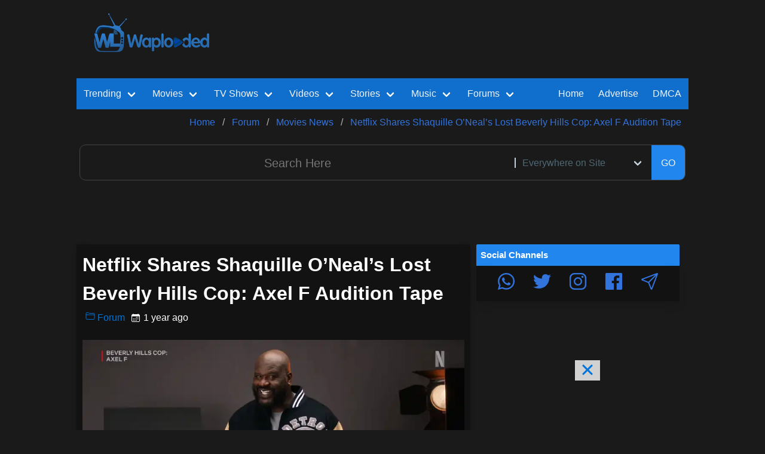

--- FILE ---
content_type: text/css
request_url: https://movienews.waploaded.com/assets/css/newsite.min.css
body_size: 7985
content:
@import "bulma/mynewbulma.min.css";
@import "flexboxgrid.min.css";
@font-face {
    font-family: 'Varela';
    font-style: normal;
    font-weight: 400;
    font-display: swap;
    src: url(https://fonts.gstatic.com/s/varela/v11/DPEtYwqExx0AWHXJBA.ttf) format('truetype');
}
*:focus,
select:focus {
    outline: none !important;
    box-shadow: none !important;
}
.fa {
    font-weight: 400 !important;
}
html,
body {
    width: 100%;
    height: 100%;
    background-color: #1A1A1A;
    color: #fff;
    margin: 0 auto;
}
.content_area {
    width: 80%;
    margin: 0 auto !important;
}
@media only screen and (max-width: 1200px) {
    .content_area {
        width: 85%;
        padding-left: 5px !important;
        padding-right: 5px !important;
    }
}
@media only screen and (max-width: 1100px) {
    .content_area {
        width: 90%;
        padding-left: 5px !important;
        padding-right: 5px !important;
    }
}
@media only screen and (max-width: 900px) {
    .content_area {
        width: 100%;
        padding-left: 10px !important;
        padding-right: 10px !important;
    }
}
.primary_dark_alpha_text {
    color: rgba(14, 97, 180, 0.7);
}
.bg_primary_color {
    background-color: #106ecc;
    color: #f2f5f7;
}
.bg_primary_color:hover {
    background-color: #2187ee;
    color: #f2f5f7;
}
/**
 site css
 */
#header {
    /** end trending tags **/
    /** end top nav **/
}
#header .trending_tags {
    width: 100%;
    background: #e2e9ed;
    font-size: 13px;
    white-space: nowrap;
    font-weight: bold;
    /** end content **/
}
@media only screen and (max-width: 600px) {
    #header .trending_tags {
        display: none;
    }
}
#header .trending_tags .content {
    height: 40px;
    display: flex;
    flex-direction: row;
    align-self: center;
    white-space: nowrap;
    overflow: hidden;
    justify-content: space-between;
    line-height: 20px;
    width: 80%;
    margin: 0 auto !important;
}
@media only screen and (max-width: 1200px) {
    #header .trending_tags .content {
        width: 85%;
        padding-left: 5px !important;
        padding-right: 5px !important;
    }
}
@media only screen and (max-width: 1100px) {
    #header .trending_tags .content {
        width: 90%;
        padding-left: 5px !important;
        padding-right: 5px !important;
    }
}
@media only screen and (max-width: 900px) {
    #header .trending_tags .content {
        width: 100%;
        padding-left: 10px !important;
        padding-right: 10px !important;
    }
}
#header .trending_tags .content .title_main {
    display: flex;
    flex-direction: row;
}
#header .trending_tags .content .title_main .title_text {
    background: #106ecc;
    color: #f2f5f7;
    display: inline-block;
    padding: 10px;
}
#header .trending_tags .content .title_main .arrow {
    display: inline-block !important;
    border-style: solid;
    border-width: 20px 0 22px 16px;
    border-color: transparent transparent transparent #106ecc;
    line-height: 0;
    _filter: progid:DXImageTransform.Microsoft.Chroma(color='#000000');
}
#header .trending_tags .content .tags {
    display: flex !important;
    flex-direction: row;
    white-space: nowrap !important;
}
#header .trending_tags .content .tags a {
    display: inline-block;
    padding: 10px;
    font-size: 13px;
    color: #3b4d56 !important;
    white-space: nowrap !important;
    overflow: hidden !important;
    text-transform: capitalize;
}
#header .trending_tags .content .tags a:hover {
    background: #d2dde4;
}
#header .trending_tags .content .date {
    background: #106ecc;
    padding: 10px;
    color: #f2f5f7;
}
#header #logo_n_topad_area {
    width: 80%;
    margin: 0 auto !important;
    padding: 20px 5px 4px;
}
@media only screen and (max-width: 1200px) {
    #header #logo_n_topad_area {
        width: 85%;
        padding-left: 5px !important;
        padding-right: 5px !important;
    }
}
@media only screen and (max-width: 1100px) {
    #header #logo_n_topad_area {
        width: 90%;
        padding-left: 5px !important;
        padding-right: 5px !important;
    }
}
@media only screen and (max-width: 900px) {
    #header #logo_n_topad_area {
        width: 100%;
        padding-left: 10px !important;
        padding-right: 10px !important;
    }
}
#header #logo_n_topad_area .brand_logo {
    width: 200px;
    max-width: 100%;
    display: inline-block;
    margin: 0 auto !important;
}
#header #search_area {
    width: 80%;
    margin: 0 auto !important;
}
@media only screen and (max-width: 1200px) {
    #header #search_area {
        width: 85%;
        padding-left: 5px !important;
        padding-right: 5px !important;
    }
}
@media only screen and (max-width: 1100px) {
    #header #search_area {
        width: 90%;
        padding-left: 5px !important;
        padding-right: 5px !important;
    }
}
@media only screen and (max-width: 900px) {
    #header #search_area {
        width: 100%;
        padding-left: 10px !important;
        padding-right: 10px !important;
    }
}
#header nav {
    border-radius: 5px;
}
#header #topnav {
    background: #106ecc;
    color: #f2f5f7;
    /** on mobile and small screens **/
    /** end on small screen and tablets **/
}
@media only screen and (max-width: 1023px) {
    #header #topnav .navbar-brand {
        display: flex;
        flex-direction: row;
        width: 100%;
        padding: 0px !important;
        height: 100px;
        overflow: hidden;
        border-radius: 5px;
    }
    #header #topnav .navbar-brand .navbar-burger,
    #header #topnav .navbar-brand .search_icon_btn {
        width: 60px !important;
        min-height: 100% !important;
        margin: 0px !important;
        padding: 10px;
        padding-left: 15px;
    }
    #header #topnav .navbar-brand .navbar-burger svg,
    #header #topnav .navbar-brand .search_icon_btn svg {
        margin-top: 25px;
    }
    #header #topnav .navbar-brand .navbar-burger:hover,
    #header #topnav .navbar-brand .search_icon_btn:hover {
        background: #0c549d;
    }
    #header #topnav .navbar-brand .search_icon_btn {
        border-top-right-radius: 5px;
        border-bottom-right-radius: 5px;
    }
    #header #topnav .navbar-brand .navbar-burger {
        border-top-left-radius: 5px;
        border-bottom-left-radius: 5px;
    }
    #header #topnav .navbar-brand .mobile_menu_wrapper {
        flex: 1;
        flex-wrap: nowrap;
        overflow-x: auto;
        min-width: 200px;
        overflow-y: hidden;
    }
    #header #topnav .navbar-brand .mobile_menu_wrapper .mobile_menu {
        display: flex;
        justify-content: space-evenly;
        width: 100%;
    }
    #header #topnav .navbar-brand .mobile_menu_wrapper .mobile_menu a {
        flex: 1;
        min-width: 60px;
        padding: 30px 10px 10px;
        display: block;
        text-align: center;
        color: rgba(242, 245, 247, 0.7);
        font-size: 14px;
        position: relative;
    }
    #header #topnav .navbar-brand .mobile_menu_wrapper .mobile_menu a ion-icon {
        font-size: 20px;
    }
    #header #topnav .navbar-brand .mobile_menu_wrapper .mobile_menu a:hover {
        background: #0c549d;
    }
    #header #topnav .item {
        background: #106ecc;
        position: relative;
        display: inline-block;
        overflow: hidden !important;
        padding: 0px 10px;
    }
    #header #topnav .item:hover {
        background: #0c549d;
    }
    #header #topnav .item ion-icon {
        position: relative;
        top: 35%;
    }
    #header #topnav .operaMobMenu {
        color: #f2f5f7;
        border: 1px solid #f2f5f7;
        padding: 5px;
        margin: 2px;
    }
}
@media only screen and (max-width: 1000px) {
    #header #topnav .mobile_menu {
        position: relative;
        left: 0px;
        right: 0px;
        margin-left: 60px;
        margin-right: 60px;
    }
}
#header #topnav .navbar-item.is-mega {
    position: static;
}
#header #topnav .navbar-item.is-mega .is-mega-menu-title {
    margin-bottom: 0;
    padding: .375rem 1rem;
}
#header #topnav .navbar-menu {
    background: #106ecc;
    color: #f2f5f7;
    /** end media **/
}
@media only screen and (max-width: 1023px) {
    #header #topnav .navbar-menu .navbar-item.has-dropdown .navbar-dropdown {
        display: none;
        transition: all 1s linear;
    }
    #header #topnav .navbar-menu .navbar-item.has-dropdown.expanded .navbar-dropdown {
        display: block;
    }
    #header #topnav .navbar-menu .navbar-item a.button.is-outlined {
        width: 80%;
        margin: 0 auto;
    }
}
#header #topnav .navbar-item {
    color: #f2f5f7;
}
#header #topnav .navbar-item ion-icon {
    position: relative;
    top: 5px;
}
#header #topnav .navbar-item:not(.has-dropdown):hover {
    background: #0c549d !important;
    color: #f2f5f7 !important;
}
#header #topnav .navbar-item.has-dropdown.expanded,
#header #topnav .navbar-item.has-dropdown:visited,
#header #topnav .navbar-item.has-dropdown:active,
#header #topnav .navbar-item.has-dropdown a:visited,
#header #topnav .navbar-item.has-dropdown a:active {
    background: #0c549d !important;
    color: #f2f5f7 !important;
}
#header #topnav .navbar-item.has-dropdown .navbar-link::after {
    border-color: #f2f5f7 !important;
}
#header #topnav .navbar-item.has-dropdown > .navbar-link {
    color: #f2f5f7 !important;
}
#header #topnav .navbar-item.has-dropdown > .navbar-link:hover {
    background: #0c549d !important;
}
#header #topnav .navbar-dropdown {
    background: #106ecc;
}
#header #topnav .navbar-dropdown a {
    padding-top: 15px;
    padding-bottom: 15px;
    color: #f2f5f7 !important;
}
#header #topnav .navbar-dropdown a:hover {
    background: #0e61b4;
}
/** end header **/
.clearfix {
    clear: both;
}
.visible {
    display: inline-block;
}
.block_content {
    display: block;
}
.center_block {
    margin: 0 auto !important;
}
.float_right {
    float: right;
}
.center_children {
    display: flex;
    flex-direction: row;
    justify-content: center;
}
.search_icon_btn {
    overflow: hidden;
}
.search_icon {
    font-size: 20px;
    color: #f2f5f7 !important;
    padding: 5px 10px;
}
#search_bar_main {
    width: 100%;
    margin-top: 20px;
    margin-bottom: 5px;
    display: flex;
    flex-direction: row;
    flex-grow: 1;
    padding: 5px;
    overflow-y: hidden;
    max-height: 65px;
    transition-property: all;
    transition-duration: .2s;
    transition-timing-function: cubic-bezier(0, 1, 0.5, 1);
}
#search_bar_main.hidden {
    max-height: 0px;
    margin-top: 0px;
    visibility: hidden;
}
#search_bar_main #close_search {
    padding: 0px 10px;
}
#search_bar_main #close_search ion-icon {
    font-size: 60px !important;
    color: #83a0b3;
    font-weight: bold;
}
#search_bar_main #close_search ion-icon:hover {
    color: #106ecc;
}
#search_bar_main #search_bar {
    margin: 0 auto;
    border-radius: 10px;
    border: 1px solid #444;
    height: 60px;
    overflow: hidden;
    padding: 0px;
    display: flex;
    flex-direction: row;
    width: 100% !important;
}
#search_bar_main #search_bar input {
    border: 0px !important;
    width: 100%;
    height: 60px;
    background: none;
    text-align: center;
    font-size: 20px;
    color: #4f6875;
}
#search_bar_main #search_bar input:focus {
    border: none;
}
#search_bar_main #search_bar .select,
#search_bar_main #search_bar select {
    border: none !important;
    height: 60px;
    line-height: 30px;
    background: none;
    color: #4f6875;
}
@media only screen and (max-width: 450px) {
    #search_bar_main #search_bar .select,
    #search_bar_main #search_bar select {
        width: 80px;
    }
}
#search_bar_main #search_bar .select:not(.is-multiple):not(.is-loading)::after {
    border-color: #c3d1da;
}
#search_bar_main #search_bar .control::before {
    content: '';
    border-left: 2px solid #c3d1da;
    position: relative;
    top: 18px;
}
#search_bar_main #search_bar ion-icon {
    font-size: 64px;
    margin: 15px;
    color: #c3d1da;
    font-weight: bold;
}
#search_bar_main #search_bar.focused {
    border-color: #3994ef;
}
#search_bar_main #search_bar.focused .control::before,
#search_bar_main #search_bar.focused .control .select:not(.is-multiple):not(.is-loading)::after {
    border-color: #3994ef;
}
#search_bar_main #search_bar .submit_btn {
    height: 60px;
    background: #2187ee;
    border: none;
    color: #f2f5f7;
    border-top-left-radius: 0;
    border-bottom-left-radius: 0;
}
#search_bar_main #search_bar .submit_btn:hover {
    background: #127be4;
}
/** End #search_main **/
.mobile_only {
    display: none;
}
.desktop_only {
    display: inline-block;
}
@media only screen and (max-width: 1023px) {
    .mobile_only {
        display: inline-block;
    }
    .desktop_only {
        display: none;
    }
}
.left {
    float: left !important;
}
.right {
    float: right !important;
}
.m20 {
    margin: 20px;
}
.title {
    color: #3b4d56;
}
.sub-title {
    color: #4f6875;
}
.full_width {
    width: 100% !important;
}
.block {
    display: block !important;
}
.p10 {
    padding: 10px;
}
/**
 Breadcrumb
 */
.breadcrumb ul {
    margin-top: 10px;
    margin-bottom: 3px;
    display: flex;
    flex-direction: row;
    justify-content: flex-end;
}
@media only screen and (max-width: 400px) {
    .breadcrumb ul {
        justify-content: center;
    }
}
/**
 * site_layout
 **/
#site_layout {
    display: flex;
    flex-direction: row;
    width: 80%;
    margin: 0 auto !important;
}
@media only screen and (max-width: 1200px) {
    #site_layout {
        width: 85%;
        padding-left: 5px !important;
        padding-right: 5px !important;
    }
}
@media only screen and (max-width: 1100px) {
    #site_layout {
        width: 90%;
        padding-left: 5px !important;
        padding-right: 5px !important;
    }
}
@media only screen and (max-width: 900px) {
    #site_layout {
        width: 100%;
        padding-left: 10px !important;
        padding-right: 10px !important;
    }
}
#site_layout .main_content {
    flex-grow: 1;
    flex-shrink: 1;
}
#site_layout .right_sidebar {
    flex-grow: 0;
    flex-shrink: 0;
    width: 360px;
    min-width: 360px;
    margin: 0px;
    margin-right: 5px;
    margin-top: -10px;
}
@media only screen and (max-width: 1000px) {
    #site_layout .right_sidebar {
        width: 330px !important;
        min-width: 330px !important;
    }
}
@media only screen and (max-width: 900px) {
    #site_layout .right_sidebar {
        width: 320px !important;
        min-width: 320px !important;
    }
}
@media only screen and (max-width: 800px) {
    #site_layout .right_sidebar {
        width: 300px !important;
        min-width: 300px !important;
    }
}
@media only screen and (max-width: 680px) {
    #site_layout {
        flex-direction: column;
    }
    #site_layout .right_sidebar {
        width: 100% !important;
        display: block;
        flex: 1;
    }
}
.title_strip {
    padding: 10px 5px 10px 20px;
    padding-left: 3px;
    color: #648393;
    display: inline-block;
    border-bottom-left-radius: 4px;
    border-top-left-radius: 4px;
    font-size: 18px;
    font-weight: bold;
    text-transform: capitalize;
    overflow: hidden;
    text-overflow: ellipsis;
    font-family: 'Varela', sans-serif;
}
.post_list_row_post_item_grid {
    flex-shrink: 0;
    flex-grow: 0;
    width: 100%;
    padding: 2px;
    height: 160px;
    margin-bottom: 180px;
}
@media only screen and (max-width: 380px) {
    .post_list_row_post_item_grid {
        width: 98%;
    }
}
@media only screen and (min-width: 380px) {
    .post_list_row_post_item_grid {
        width: calc(50%);
        width: 50%;
    }
}
@media only screen and (min-width: 580px) {
    .post_list_row_post_item_grid {
        width: calc(33.33333333%);
        width: 33.3333333333%;
    }
}
@media only screen and (min-width: 680px) {
    .post_list_row_post_item_grid {
        width: calc(50%);
        width: 50%;
    }
}
@media only screen and (min-width: 1000px) {
    .post_list_row_post_item_grid {
        width: calc(33.33333333%);
        width: 33.3333333333%;
    }
}
@media only screen and (min-width: 1200px) {
    .post_list_row_post_item_grid {
        width: calc(25%);
        width: 25%;
    }
}
@media only screen and (min-width: 1500px) {
    .post_list_row_post_item_grid {
        width: calc(20%);
        width: 20%;
    }
}
@media only screen and (min-width: 2000px) {
    .post_list_row_post_item_grid {
        width: calc(12.5%);
        width: 12.5%;
    }
}
@media only screen and (min-width: 2500px) {
    .post_list_row_post_item_grid {
        width: calc(10%);
        width: 10%;
    }
}
@media only screen and (min-width: 3000px) {
    .post_list_row_post_item_grid {
        width: calc(8.33333333%);
        width: 8.33333333333%;
    }
}
/**
 * column list layout
 *  ____
 *  ____
 *  ____
**/
.post_list_column_layout {
    flex-direction: column !important;
    width: 100% !important;
    justify-content: center;
    /** end .post_item **/
}
.post_list_column_layout .post_item {
    width: 101% !important;
    margin: 0px !important;
    padding: 0px !important;
    margin-bottom: 5px;
    /** end a **/
}
.post_list_column_layout .post_item > a {
    flex-direction: row;
    width: 100%;
    height: 150px;
    border: 1px solid #d2dde4;
    flex-grow: 1 !important;
}
.post_list_column_layout .post_item > a .card_item_content {
    overflow-y: hidden;
    height: 100%;
    align-self: stretch;
    flex-grow: 1;
    width: 100%;
}
@media only screen and (max-width: 400px) {
    .post_list_column_layout .post_item > a {
        height: 160px;
    }
    .post_list_column_layout .post_item > a .card_item_header {
        width: 120px;
        height: 160px;
    }
    .post_list_column_layout .post_item > a .card_item_header img {
        width: 100%;
        min-height: 100%;
        object-fit: cover;
    }
    .post_list_column_layout .post_item > a .card_item_content .title {
        font-size: 14px;
        font-weight: bold;
        height: 80px;
        line-height: 18px;
    }
}
@media only screen and (max-width: 500px) {
    .post_list_column_layout .post_item > a {
        height: 160px;
    }
    .post_list_column_layout .post_item > a .card_item_content .title {
        font-size: 14px;
        line-height: 18px;
    }
    .post_list_column_layout .post_item > a .card_item_header {
        width: 120px;
        height: 160px;
    }
}
@media only screen and (max-width: 1000px) {
    .post_list_column_layout .post_item > a .card_item_content .title {
        font-size: 14px;
        line-height: 20px;
    }
}
.post_list_column_layout .post_item > a .card_item_header {
    width: 160px;
    height: 150px;
    border-radius: 4px 0px 0px 4px;
    overflow-y: hidden;
    flex-shrink: 0;
    flex-grow: 0;
}
.post_list_column_layout .post_item > a .card_item_header img {
    width: 100%;
    height: 100%;
    border-radius: 4px 0px 0px 4px;
    object-fit: cover;
}
.post_list {
    display: flex;
    flex-direction: row;
    justify-content: flex-start;
    flex-wrap: wrap;
    width: 100%;
    /** end post_item **/
}
.post_list .post_item {
    flex-shrink: 0;
    flex-grow: 0;
    width: 100%;
    padding: 2px;
    height: 160px;
    margin-bottom: 180px;
    /** end a **/
}
@media only screen and (max-width: 380px) {
    .post_list .post_item {
        width: 98%;
    }
}
@media only screen and (min-width: 380px) {
    .post_list .post_item {
        width: calc(50%);
        width: 50%;
    }
}
@media only screen and (min-width: 580px) {
    .post_list .post_item {
        width: calc(33.33333333%);
        width: 33.3333333333%;
    }
}
@media only screen and (min-width: 680px) {
    .post_list .post_item {
        width: calc(50%);
        width: 50%;
    }
}
@media only screen and (min-width: 1000px) {
    .post_list .post_item {
        width: calc(33.33333333%);
        width: 33.3333333333%;
    }
}
@media only screen and (min-width: 1200px) {
    .post_list .post_item {
        width: calc(25%);
        width: 25%;
    }
}
@media only screen and (min-width: 1500px) {
    .post_list .post_item {
        width: calc(20%);
        width: 20%;
    }
}
@media only screen and (min-width: 2000px) {
    .post_list .post_item {
        width: calc(12.5%);
        width: 12.5%;
    }
}
@media only screen and (min-width: 2500px) {
    .post_list .post_item {
        width: calc(10%);
        width: 10%;
    }
}
@media only screen and (min-width: 3000px) {
    .post_list .post_item {
        width: calc(8.33333333%);
        width: 8.33333333333%;
    }
}
.post_list .post_item > a {
    display: flex;
    flex-direction: column;
    border-radius: 4px;
    background: #121212;
    -webkit-box-shadow: 0px 0px 15px -10px #51a1f1;
    -moz-box-shadow: 0px 0px 15px -10px #51a1f1;
    box-shadow: 0px 0px 15px -10px #51a1f1;
    border: 0.5px solid #d2dde4;
    max-width: 98%;
}
.post_list .post_item > a:hover {
    -webkit-box-shadow: 0px 0px 15px -10px #51a1f1;
    -moz-box-shadow: 0px 0px 15px -10px #51a1f1;
    box-shadow: 0px 0px 15px -10px #51a1f1;
}
.post_list .post_item > a .card_item_header {
    width: 100%;
    height: 160px;
    border-top-left-radius: 4px;
    border-top-right-radius: 4px;
}
.post_list .post_item > a .card_item_header img {
    min-width: 100%;
    height: 100%;
    border-top-left-radius: 4px;
    border-top-right-radius: 4px;
    object-fit: cover;
}
.post_list .post_item > a .card_item_content {
    padding: 15px;
    overflow-y: hidden;
    display: flex;
    flex-direction: column;
}
.post_list .post_item > a .card_item_meta {
    font-size: 11px;
    text-transform: uppercase;
    font-weight: bold;
    color: rgba(14, 97, 180, 0.7);
}
.post_list .post_item > a:hover {
    -webkit-box-shadow: 0px 0px 30px -15px #2187ee;
    -moz-box-shadow: 0px 0px 30px -15px #2187ee;
    box-shadow: 0px 0px 30px -15px #2187ee;
}
.post_list .post_item > a .cat_strip {
    color: rgba(12, 84, 157, 0.6);
    font-size: 12px;
    text-transform: uppercase;
    letter-spacing: 3px;
    font-weight: bold;
    overflow: hidden;
    white-space: nowrap;
    text-overflow: ellipsis;
    width: 100% !important;
}
.post_list .post_item > a .title {
    font-size: 17px;
    font-weight: bold;
    height: 65px;
    margin-top: 6px;
    color: rgba(16, 110, 204, 0.98);
    line-height: 23px;
    overflow: hidden;
}
.post_list.is_grid_layout {
    flex-direction: column !important;
    width: 100% !important;
    justify-content: center;
    /** end .post_item **/
}
.post_list.is_grid_layout .post_item {
    width: 101% !important;
    margin: 0px !important;
    padding: 0px !important;
    margin-bottom: 5px;
    /** end a **/
}
.post_list.is_grid_layout .post_item > a {
    flex-direction: row;
    width: 100%;
    height: 150px;
    border: 1px solid #444;
    flex-grow: 1 !important;
}
.post_list.is_grid_layout .post_item > a .card_item_content {
    overflow-y: hidden;
    height: 100%;
    align-self: stretch;
    flex-grow: 1;
    width: 100%;
}
@media only screen and (max-width: 400px) {
    .post_list.is_grid_layout .post_item > a {
        height: 160px;
    }
    .post_list.is_grid_layout .post_item > a .card_item_header {
        width: 120px;
        height: 160px;
    }
    .post_list.is_grid_layout .post_item > a .card_item_header img {
        width: 100%;
        min-height: 100%;
        object-fit: cover;
    }
    .post_list.is_grid_layout .post_item > a .card_item_content .title {
        font-size: 14px;
        font-weight: bold;
        height: 80px;
        line-height: 18px;
    }
}
@media only screen and (max-width: 500px) {
    .post_list.is_grid_layout .post_item > a {
        height: 160px;
    }
    .post_list.is_grid_layout .post_item > a .card_item_content .title {
        font-size: 14px;
        line-height: 18px;
    }
    .post_list.is_grid_layout .post_item > a .card_item_header {
        width: 120px;
        height: 160px;
    }
}
@media only screen and (max-width: 1000px) {
    .post_list.is_grid_layout .post_item > a .card_item_content .title {
        font-size: 14px;
        line-height: 20px;
    }
}
.post_list.is_grid_layout .post_item > a .card_item_header {
    width: 160px;
    height: 150px;
    border-radius: 4px 0px 0px 4px;
    overflow-y: hidden;
    flex-shrink: 0;
    flex-grow: 0;
}
.post_list.is_grid_layout .post_item > a .card_item_header img {
    width: 100%;
    height: 100%;
    border-radius: 4px 0px 0px 4px;
    object-fit: cover;
}
.right {
    float: right;
}
.text_right {
    text-align: right;
}
.text_center {
    text-align: center;
}
.flex {
    display: flex;
    flex-direction: column;
}
.flex img {
    max-width: 100%;
    max-height: 100%;
    display: block;
    /* remove extra space below image */
}
.flex.flex_row {
    flex-direction: row;
}
.flex.flex_justify_space_between {
    justify-content: space-between;
}
.flex.flex_justify_center {
    justify-content: center;
}
.flex.flex_align_items_center {
    align-items: center;
}
.flex.flex_col {
    flex-direction: column;
}
.buttons .button {
    color: #106ecc;
}
.buttons .button.is-selected {
    background: #106ecc;
    color: #f2f5f7;
}
#posts_layout_selector {
    display: flex;
    flex-direction: row;
}
@media only screen and (max-width: 365px) {
    #posts_layout_selector {
        flex-direction: column;
    }
}
#posts_layout_selector button {
    flex-shrink: 0;
    flex-grow: 0;
    width: 64px;
    margin: 2px;
    color: #106ecc;
}
#posts_layout_selector button.is-selected {
    background: #106ecc;
    color: #f2f5f7;
}
.mt20 {
    margin-top: 20px;
}
.mt40 {
    margin-top: 40px;
}
.mb20 {
    margin-bottom: 20px !important;
}
.mb40 {
    margin-bottom: 40px !important;
}
.m10 {
    margin: 10px;
}
.mt60 {
    margin-top: 60px;
}
.pl4 {
    padding-left: 40px;
}
.pt20 {
    padding-top: 20px;
}
.pb80 {
    padding-bottom: 80px;
}
.pl2 {
    padding-left: 2px;
}
.pagination_parent {
    margin-top: 40px;
    margin-bottom: 40px;
    display: block;
    width: 100%;
}
.pagination_parent .pagination .pagination-link {
    background: #ffffff;
    color: #106ecc;
}
.pagination_parent .pagination .pagination-link.is-current {
    background: #106ecc !important;
    color: #f2f5f7;
}
.pagination_parent .pagination .pagination-previous,
.pagination_parent .pagination .pagination-next {
    background: #106ecc !important;
    color: #f2f5f7;
}
/**
 * view_post
 */
#view_post .post_header {
    width: 100%;
    min-height: 280px;
    background-size: cover !important;
    background-repeat: no-repeat !important;
    background-blend-mode: overlay !important;
    border-top-left-radius: 4px;
    border-top-right-radius: 4px;
    -webkit-box-shadow: 0px 2px 10px -4px rgba(0, 0, 0, 0.45);
    -moz-box-shadow: 0px 2px 10px -4px rgba(0, 0, 0, 0.45);
    box-shadow: 0px 2px 10px -4px rgba(0, 0, 0, 0.45);
}
#view_post .post_header .overlay {
    border-top-left-radius: 4px;
    border-top-right-radius: 4px;
    padding: 40px;
    height: 100%;
    min-height: 280px;
    color: #fff;
    color: rgba(255, 255, 255, 0.96);
}
#view_post .post_header .date {
    font-size: 14px;
}
#view_post .post_header .sharer_btns {
    margin-top: 26px;
    position: sticky;
    top: 40px;
    justify-content: space-evenly;
    width: 100%;
}
#view_post .post_header .sharer_btns img {
    width: 48px;
    height: 48px;
}
#view_post .post_header .sharer_btns a {
    margin: 10px;
}
#view_post .post_content {
    background: #121212;
    color: #fff;
    padding: 10px;
    border-bottom-left-radius: 4px;
    border-bottom-right-radius: 4px;
    -webkit-box-shadow: 0px 2px 10px -4px rgba(0, 0, 0, 0.45);
    -moz-box-shadow: 0px 2px 10px -4px rgba(0, 0, 0, 0.45);
    box-shadow: 0px 2px 10px -4px rgba(0, 0, 0, 0.45);
    flex-direction: column;
    overflow-wrap: break-word;
    word-wrap: break-word;
    -ms-word-break: break-all;
    word-break: break-all;
    word-break: break-word;
    -ms-hyphens: auto;
    -moz-hyphens: auto;
    -webkit-hyphens: auto;
    hyphens: auto;
}
#view_post .post_content span {
    color: #ffffff !important; /* Force text color to white */
}

#view_post .post_content a {
    color: #0074D9 !important; /* Force text color to white */
}

#view_post .post_content strong {
    color: #fff; /* Apply the color to <strong> elements */
    font-weight: bold; /* Optional: Enhance the boldness of <strong> */
}

#view_post .post_content strong a {
    color: #0074D9; /* Link color for <strong> elements with links */
}

#view_post .post_content p {
    display: block !important;
    width: 100% !important;
    margin-bottom: 10px !important;
    line-height: 1.8;
    font-family: 'Montserrat', sans-serif !important;
}
#view_post .post_content h1 {
    font-size: 2em;
}
#view_post .post_content h2 {
    font-size: 1.73333333em;
}
#view_post .post_content h3 {
    font-size: 1.46666667em;
}
#view_post .post_content h4 {
    font-size: 1.33333333em;
}
#view_post .post_content ul {
    list-style-type: disc;
    margin-left: 30px;
    margin-bottom: 24px;
}
#view_post .post_content ul li {
    margin-top: 4px;
}
#view_post .post_content ul ul {
    list-style-type: square;
    margin-bottom: 0;
}
#view_post .post_content ul ul ul {
    list-style-type: circle;
}
#view_post .post_content ol {
    list-style-type: decimal;
    margin-left: 30px;
    margin-bottom: 24px;
}
#view_post .post_content ol ol {
    list-style: upper-alpha;
    margin-bottom: 0;
}
#view_post .post_content ol ol ol {
    list-style: lower-roman;
}
#view_post .post_content ol ol ol ol {
    list-style: lower-alpha;
}
#view_post .post_content hr {
    border: none;
    border-top: #EEE 1px solid;
}
#view_post .post_content iframe,
#view_post .post_content object {
    width: 100%;
    max-width: 100%;
}
#view_post .post_content img {
    width: 100% !important;
    margin: 0 auto !important;
}
#view_post .related_posts {
    margin-top: 20px;
}
.post_title {
    font-size: 30px;
    font-weight: bold;
}
.overlay {
    background: rgba(0, 0, 0, 0.8);
    width: 100%;
    height: 100%;
}
.cat_list {
    border-radius: 5px;
    background: #121212;
    margin-top: 20px;
    -webkit-box-shadow: 0px 0px 15px -10px #51a1f1;
    -moz-box-shadow: 0px 0px 15px -10px #51a1f1;
    box-shadow: 0px 0px 15px -10px #51a1f1;
}
.cat_list:hover {
    -webkit-box-shadow: 0px 0px 15px -10px #51a1f1;
    -moz-box-shadow: 0px 0px 15px -10px #51a1f1;
    box-shadow: 0px 0px 15px -10px #51a1f1;
}
.cat_list a {
    padding: 15px;
    display: flex;
    flex-direction: row;
    justify-content: space-between;
    align-items: center;
    width: 100%;
    color: #106ecc;
    border-bottom: 0.2px solid #333;
    font-weight: 460;
    font-size: 18px;
}
.cat_list a:hover {
    background: #106ecc;
    color: #f2f5f7;
}
.cat_list a .cat_name {
    display: inline-block;
}
.cat_list a .arrow {
    width: 40px;
    height: 40px;
}
#alpha_list {
    display: flex;
    flex-direction: row;
    overflow-x: auto;
    margin: 5px;
}
#alpha_list a {
    margin: 0px 10px 10px;
    padding: 20px;
    background: #ffffff;
    color: #106ecc;
    font-weight: bold;
    font-size: 16px;
    border-radius: 2px;
    -webkit-box-shadow: 0px 0px 15px -10px #51a1f1;
    -moz-box-shadow: 0px 0px 15px -10px #51a1f1;
    box-shadow: 0px 0px 15px -10px #51a1f1;
}
#alpha_list a:hover {
    -webkit-box-shadow: 0px 0px 15px -10px #51a1f1;
    -moz-box-shadow: 0px 0px 15px -10px #51a1f1;
    box-shadow: 0px 0px 15px -10px #51a1f1;
}
#alpha_list a.is_current {
    background: #106ecc;
    color: #f2f5f7;
}
.custom_scrollbar::-webkit-scrollbar-track {
    -webkit-box-shadow: inset 0 0 6px rgba(0, 0, 0, 0.3);
    background-color: #F5F5F5;
}
.custom_scrollbar::-webkit-scrollbar {
    width: 10px;
    background-color: #F5F5F5;
}
.custom_scrollbar::-webkit-scrollbar-thumb {
    background-color: #0ae;
    background-image: -webkit-gradient(linear, 0 0, 0 100%, color-stop(0.5, rgba(255, 255, 255, 0.2)), color-stop(0.5, transparent), to(transparent));
}
.post_tags {
    margin-top: 20px;
    margin-bottom: 20px;
}
.post_tags a {
    margin: 5px;
    padding: 10px;
    border: 1px solid rgba(16, 110, 204, 0.6);
    border-radius: 8px;
    text-transform: capitalize;
    display: inline-block;
}
.post_tags a:hover {
    background: #106ecc;
    color: #f2f5f7;
}
.rounded {
    border-radius: 5px;
}
.rounded_tl {
    border-top-left-radius: 5px;
}
.rounded_tr {
    border-top-right-radius: 5px;
}
.right_sidebar {
    padding: 10px;
    margin-top: 15px;
}
@media only screen and (max-width: 600px) {
    .right_sidebar {
        width: 100%;
    }
}
.right_sidebar .top_searches {
    padding: 10px 15px;
}
.right_sidebar .top_searches a {
    margin: 5px;
    padding: 10px;
    border: 1px solid rgba(16, 110, 204, 0.6);
    border-radius: 8px;
    text-transform: capitalize;
    display: inline-block;
}
.right_sidebar .top_searches a:hover {
    background: #106ecc;
    color: #f2f5f7;
}
.right_sidebar input[type=text] {
    width: 95%;
    height: 40px;
    border: 1px solid #2187ee;
    border-radius: 4px;
    margin: 5px;
    text-align: center;
}
.right_sidebar input[type=submit] {
    border: 1px solid #2187ee;
    background: #106ecc;
    color: #f2f5f7;
    text-align: center;
    border-radius: 4px;
    height: 40px;
    display: block;
    width: 96%;
    margin-left: 5px;
}
.right_sidebar .card {
    background: #121212 !important;
    color: #fff;
    padding: 6px !important;
    margin-bottom: 10px !important;
    position: static;
}
.right_sidebar .card-header-title {
    padding: 2px;
    margin: 0px 0px 15px -20px;
}
.right_sidebar .card-header-title::before {
    content: '';
    height: 2px;
    background: #106ecc;
    width: 20px;
    position: relative;
    top: 14px;
    left: 20px;
}
.social_icons {
    padding: 2px;
    display: flex;
    flex-direction: row;
    justify-content: space-evenly;
}
.social_icons a {
    padding: 2px;
}
.social_icons img {
    width: 32px;
}
.tabs_wrapper .tabs:not(:last-child) {
    margin-bottom: 0;
}
.tabs_wrapper .tab-content {
    padding: 1rem;
    display: none;
}
.tabs_wrapper .tab-content.is-active {
    display: block;
}
.small {
    font-size: 12px;
}
.uppercase {
    text-transform: uppercase;
}
.bold {
    font-weight: bold !important;
}
.narrow_post_list a {
    color: #0074D9;
    padding: 5px;
    width: 100%;
}
.narrow_post_list a:hover {
    background: #121212;
    color: #0074D9;
    border-bottom-right-radius: 5px;
    border-top-right-radius: 5px;
}
.narrow_post_list a .text_context {
    max-height: 64px;
    padding: 0px 4px 4px;
    width: 100%;
    display: block;
}
.narrow_post_list a .text_context .title {
    font-size: 13.5px;
    height: 38px !important;
    overflow-y: hidden;
    text-overflow: ellipsis;
    display: inline-block !important;
    color: #0074D9;
    line-height: 1.35;
    width: 100%;
    display: block;
}
.narrow_post_list a .text_context .details {
    height: 16px;
    color: #ffffff;
    position: relative;
    top: -30px;
    font-weight: bold;
    display: block;
    width: 100%;
}
.narrow_post_list a img {
    width: 64px !important;
    height: 44px !important;
    border-radius: 4px;
    background: transparent;
    overflow: hidden;
    border: 1px solid #e2e9ed;
}
.transparent {
    background: none;
}
.mt10 {
    margin-top: 10px;
}
.post_info {
    position: relative;
    z-index: 0;
    background-color: #121212;
    padding: 10px;
    margin-top: -90px;
}
.post_info .post_date {
    color: #106ecc;
    font-size: 14px;
    font-weight: 500;
}
.post_info .post_title {
    color: #fff;
    font-weight: 500;
    font-size: 16px;
    overflow: hidden;
    text-overflow: ellipsis;
    padding-bottom: 20px;
}
.sidebar_full_post {
    width: 100%;
    height: 280px;
    border: 0.5px solid #333;
    margin-top: 20px;
    margin-bottom: 10px;
}
.sidebar_full_post img {
    width: 100%;
    height: 280px;
}
.blue_indigo_text {
    color: #3d5afe;
}
.flex_grow {
    flex-grow: 1;
}
.flex_fluid {
    flex: 1;
}
.home_content {
    display: flex;
    flex-direction: row;
    margin-top: 0px;
    width: 100%;
}
@media only screen and (max-width: 600px) {
    .home_content {
        flex-direction: column;
    }
}
.home_content .card {
    background: #121212;
    padding: 5px;
    padding-top: 10px;
    border-radius: 5px;
}
.home_content .post_list {
    width: 100%;
    justify-content: center;
}
@media screen and (max-width: 400px) {
    .home_content .post_list .post_item {
        width: 98%;
        max-width: 98%;
    }
}
.home_content .narrow_post_list img {
    width: 52px !important;
    height: 48px !important;
    object-fit: cover;
    object-position: center;
}
.home_content .right_sidebar {
    flex-grow: 0;
    flex-shrink: 0;
    width: 30%;
    padding: 10px;
    padding-top: 0px !important;
    padding-right: 0px;
    margin-top: 1px;
}
@media only screen and (max-width: 900px) {
    .home_content .right_sidebar {
        width: 35%;
    }
}
@media only screen and (max-width: 600px) {
    .home_content .right_sidebar {
        width: 100%;
    }
}
.home_content .right_sidebar .social_icons_main {
    margin-bottom: 20px;
    background: none;
    border: none;
    box-shadow: none;
}
.home_content .home_first_column_layout {
    width: 70%;
    flex-grow: 0;
    flex-shrink: 0;
}
@media only screen and (max-width: 900px) {
    .home_content .home_first_column_layout {
        width: 60%;
    }
}
@media only screen and (max-width: 600px) {
    .home_content .home_first_column_layout {
        width: 100%;
    }
}
.home_content .home_first_column_layout .left_side_bar_and_center_view {
    width: 100%;
    display: flex;
    flex-direction: row;
}
@media only screen and (max-width: 900px) {
    .home_content .home_first_column_layout .left_side_bar_and_center_view {
        flex-direction: column-reverse;
    }
    .home_content .home_first_column_layout .left_side_bar_and_center_view .left_sidebar,
    .home_content .home_first_column_layout .left_side_bar_and_center_view .center_content {
        width: 100% !important;
    }
}
.home_content .home_first_column_layout .left_side_bar_and_center_view .left_sidebar {
    width: 40%;
    padding-right: 5px;
}
.home_content .home_first_column_layout .left_side_bar_and_center_view .center_content {
    width: 60%;
}
.home_content .home_first_column_layout .left_side_bar_and_center_view .center_content .post_list {
    width: 100%;
}
.home_content .home_first_column_layout .left_side_bar_and_center_view .center_content .post_list .post_item {
    width: 50%;
}
.home_content .home_first_column_layout .left_side_bar_and_center_view .center_content .glide {
    border: 1px solid #e2e9ed;
    border-radius: 10px;
}
.home_content .home_first_column_layout .left_side_bar_and_center_view .center_content .glide__slide {
    -webkit-box-shadow: 0px 0px 2px 0px rgba(16, 110, 204, 0.8);
    -moz-box-shadow: 0px 0px 2px 0px rgba(16, 110, 204, 0.8);
    box-shadow: 0px 0px 2px 0px rgba(16, 110, 204, 0.8);
    border-radius: 4px;
}
.home_content .home_first_column_layout .left_side_bar_and_center_view .center_content .glide__slide img {
    width: 100%;
    height: 320px;
    border-radius: 4px;
}
.home_content .home_first_column_layout .left_side_bar_and_center_view .center_content .glide__slide .post_info {
    position: relative;
    z-index: 0;
    background-color: rgba(255, 255, 255, 0.86);
    margin-top: -65px;
    height: 80px;
    padding: 10px;
}
.home_content .home_first_column_layout .left_side_bar_and_center_view .center_content .glide__slide .post_info .post_title {
    font-size: 15px;
}
.file_attachment_wrapper {
    background: #222; /* Dark mode background */
    padding: 10px;
    margin-top: 10px;
    border-radius: 5px;
}

.file_attachment_wrapper .attachment_info {
    background: #444; /* Dark mode background for attachment info */
    padding: 10px;
    color: rgba(255, 255, 255, 0.9); /* Light text color for dark mode */
    border-radius: 5px;
}

.file_attachment_wrapper .attachment_info a,
.file_attachment_wrapper .attachment_info a:hover,
.file_attachment_wrapper .attachment_info a:visited,
.file_attachment_wrapper .attachment_info a:focus {
    color: #dfeefc; /* Light link color for dark mode */
}

.capitalize {
    text-transform: capitalize !important;
}
.title_with_strip {
    text-transform: capitalize;
    color: #263238;
    font-size: 24px;
    font-weight: 480;
    padding: 0px;
    margin: 0px;
    display: inline-block;
    margin: 0px 0px 15px -40px;
    position: relative;
    left: 10px;
    margin-top: 20px !important;
}
.title_with_strip::before {
    content: '' !important;
    height: 2.5px !important;
    background: #106ecc !important;
    width: 30px !important;
    display: inline-block !important;
    position: relative;
    left: 38px;
    top: 12px;
    border-radius: 8px;
}
.no_shadow {
    box-shadow: none !important;
}
.no_padding {
    padding: 0px  !important;
    padding: none !important;
}
.glide__arrows button {
    border-radius: 20px;
    width: 40px !important;
    height: 40px !important;
    border-color: rgba(255, 255, 255, 0.4);
    -webkit-box-shadow: 0px 0px 10px 0px rgba(0, 0, 0, 0.25);
    -moz-box-shadow: 0px 0px 10px 0px rgba(0, 0, 0, 0.25);
    box-shadow: 0px 0px 10px 0px rgba(0, 0, 0, 0.25);
    background: rgba(0, 0, 0, 0.15) !important;
}
.glide__arrows button ion-icon {
    font-size: 24px !important;
    position: relative;
    left: -4px;
    top: -3px;
    color: rgba(255, 255, 255, 0.6);
}
.glide__arrows button button:first-child ion-icon {
    left: -8px;
}
.glide__arrows button:hover {
    border-color: rgba(255, 255, 255, 0.95);
}
.glide__arrows button:hover ion-icon {
    color: rgba(255, 255, 255, 0.95);
}
.glide__bullets {
    top: 355px;
}
.glide__bullets .glide__bullet {
    width: 16px;
    height: 16px;
    background: none !important;
    border-color: rgba(16, 110, 204, 0.6);
    position: relative;
}
.glide__bullets .glide__bullet:hover {
    background: none !important;
    border-color: rgba(16, 110, 204, 0.8);
}
.glide__bullets .glide__bullet.glide__bullet--active {
    width: 20px;
    height: 20px;
    top: -2px;
    border-color: rgba(16, 110, 204, 0.9);
}
.previous_and_next_post {
    display: flex;
    flex-direction: row;
    margin-top: 10px;
    position: relative;
    left: -5px;
}
@media only screen and (max-width: 680px) {
    .previous_and_next_post {
        flex-direction: column;
    }
    .previous_and_next_post a {
        flex: 0;
        width: 100%;
        margin-top: 5px;
        justify-content: space-between;
    }
    .previous_and_next_post a.left,
    .previous_and_next_post a.right {
        justify-content: space-between;
    }
}
.previous_and_next_post a {
    display: flex;
    flex-direction: row;
    flex: 1;
    min-width: 49.5%;
    height: 60px;
    border-radius: 4px;
    background: #e5ebef;
    margin-right: 2.5px;
    justify-content: space-between;
}
.previous_and_next_post a.left {
    justify-content: flex-start;
}
.previous_and_next_post a.left .arrow_wrapper,
.previous_and_next_post a.left .arrow_overlay {
    border-top-left-radius: 5px;
    border-bottom-left-radius: 5px;
}
.previous_and_next_post a.right {
    justify-content: space-between;
}
.previous_and_next_post a.right .arrow_wrapper,
.previous_and_next_post a.right .arrow_overlay {
    border-top-right-radius: 5px;
    border-bottom-right-radius: 5px;
}
.previous_and_next_post a .arrow_overlay {
    background-color: rgba(16, 110, 204, 0.6);
    color: #f2f5f7;
    width: 64px;
    height: 100%;
}
.previous_and_next_post a .arrow_wrapper {
    color: #f2f5f7;
    width: 64px;
    height: 100%;
    background-size: 64px 100%;
}
.previous_and_next_post a .arrow_wrapper ion-icon {
    padding: 20%;
}
.previous_and_next_post a:hover {
    background: #dfe6eb;
}
.previous_and_next_post a:hover .arrow_overlay {
    background-color: rgba(16, 110, 204, 0.85);
}
.previous_and_next_post a .details {
    display: flex;
    flex-direction: column;
    padding-left: 10px;
    color: #4f6875;
    font-size: 12px;
    padding: 10px;
    overflow: hidden;
    text-overflow: ellipsis;
}
.previous_and_next_post a .details .post_title {
    overflow: hidden;
    white-space: nowrap;
    text-overflow: ellipsis;
    font-size: 14px;
}
.h_divider {
    height: 0.1px;
    background-color: rgba(38, 50, 56, 0.2);
    width: 100%;
}
.h_divider_light {
    height: 10px;
    background-color: #fff;
    width: 100%;
}
.footer {
    background: #000;
    padding-bottom: 20px;
    color: #fff !important;
}
.footer .h_divider {
    background-color: #333 !important;
}
.footer .copyright,
.footer a {
    color: #fff !important;
}
.footer .logo_wrapper_main {
    width: 100%;
    margin-top: 60px;
    border-top: 1px solid rgba(255, 255, 255, 0.2);
    display: block;
}
.footer .logo_wrapper_main .img_wrapper {
    width: 200px;
    height: auto;
    max-width: 98%;
    position: relative;
    top: -40px;
    background: #000;
    padding: 0px 20px;
    margin: 0 auto !important;
    display: flex;
    align-self: center;
}
.footer .logo_wrapper_main .img_wrapper img {
    width: 100%;
    opacity: 0.3;
}
.footer .links_groups_wrapper {
    display: flex;
    width: 100%;
    flex-direction: row;
    margin-bottom: 20px;
    align-self: center;
    justify-content: center;
}
@media only screen and (max-width: 600px) {
    .footer .links_groups_wrapper {
        flex-wrap: wrap;
    }
}
.footer .links_groups_wrapper .link_group {
    flex-grow: 0;
    flex-shrink: 0;
    width: 33.33%;
    max-width: 480px;
    padding-right: 20px;
    margin-top: 20px;
}
@media only screen and (max-width: 600px) {
    .footer .links_groups_wrapper .link_group {
        width: 50% !important;
        flex-grow: 1;
        flex-shrink: 1;
    }
}
@media only screen and (max-width: 400px) {
    .footer .links_groups_wrapper .link_group {
        width: 100% !important;
    }
}
@media only screen and (max-width: 800px) {
    .footer .links_groups_wrapper .link_group .flex {
        flex-direction: column;
    }
}
.footer .links_groups_wrapper .link_group a {
    display: block;
    width: 100%;
    color: rgba(255, 255, 255, 0.6);
    padding: 5px;
    padding-right: 40px;
}
.footer .links_groups_wrapper .link_group a ion-icon {
    position: relative;
    top: 3px;
}
.footer .links_groups_wrapper .link_group a:hover {
    color: #fff !important;
}
.footer .links_groups_wrapper .heading {
    font-size: 20px;
    color: rgba(255, 255, 255, 0.6);
    width: 100% !important;
    border-bottom: 0.5px solid rgba(255, 255, 255, 0.3);
}
.newsletter_input_wrapper .newsletter_input {
    height: 52px;
    border: 1px solid rgba(242, 245, 247, 0.6);
    width: 100%;
    max-width: 440px;
    margin-top: 10px;
    display: flex;
    flex-direction: row;
}
.newsletter_input_wrapper .newsletter_input input {
    height: 52px;
    width: 100%;
    background: none;
    border: none;
    text-align: center;
    flex: 1px 1px;
    position: relative;
    top: -1px;
    left: -0.25px;
    color: rgba(255, 255, 255, 0.7);
    font-size: 14px;
    letter-spacing: 2px;
}
.newsletter_input_wrapper .newsletter_input input:focus {
    background: rgba(255, 255, 255, 0.3);
    color: #304047;
}
.newsletter_input_wrapper .newsletter_input button {
    height: 50px;
    background-color: transparent;
    border: none;
    width: 50px;
    flex-grow: 0;
    flex-shrink: 0;
}
.newsletter_input_wrapper .newsletter_input button ion-icon {
    font-size: 24px;
    position: relative;
    top: 2px;
    font-weight: 400;
    color: rgba(242, 245, 247, 0.6);
}
.newsletter_input_wrapper .newsletter_input input:focus + button {
    background-color: #106ecc;
}
.newsletter_input_wrapper .newsletter_input input:focus + button ion-icon {
    color: #f2f5f7;
}
.home_posts_by_cats {
    display: flex;
    flex-direction: column;
    flex-wrap: wrap;
}
.home_posts_by_cats .post_items_card {
    display: flex;
    flex-direction: row;
    width: 100%;
    flex-shrink: 0;
    flex-wrap: 0;
    margin-bottom: 60px;
    margin-top: 60px;
    height: 400px;
    border-top: 6px solid #127be4;
    border-radius: 5px;
    border-bottom: 6px solid #dc4d00;
}
@media screen and (max-width: 500px) {
    .home_posts_by_cats .post_items_card {
        flex-direction: column;
        height: auto !important;
        border-top-left-radius: 0px;
        border-top-right-radius: 0px;
    }
    .home_posts_by_cats .post_items_card.is_reverse {
        flex-direction: column !important;
        border-radius: 0px;
    }
    .home_posts_by_cats .post_items_card.is_reverse .first_post_item a img {
        border-radius: 0px;
    }
    .home_posts_by_cats .post_items_card .card_title,
    .home_posts_by_cats .post_items_card .view_all_link {
        width: 100%;
    }
    .home_posts_by_cats .post_items_card .view_all_link {
        text-align: center;
    }
    .home_posts_by_cats .post_items_card .first_post_item,
    .home_posts_by_cats .post_items_card .post_items,
    .home_posts_by_cats .post_items_card .card_post_info {
        width: 100% !important;
    }
    .home_posts_by_cats .post_items_card .first_post_item a img {
        border-radius: 0px !important;
    }
    .home_posts_by_cats .post_items_card .card_post_info {
        position: relative !important;
        margin-top: -80px !important;
        top: 0px !important;
        max-height: 100px;
    }
    .home_posts_by_cats .post_items_card .card_post_info .post_title {
        flex: 0;
        font-size: 16px !important;
        white-space: nowrap;
        overflow: hidden;
        text-overflow: ellipsis;
    }
}
.home_posts_by_cats .post_items_card .card_title {
    padding: 10px;
    background: #127be4;
    color: #fff;
    position: absolute;
    font-size: 20px;
    top: -52px !important;
    left: 0px;
    z-index: 0;
    border-top-left-radius: 2px;
    border-top-right-radius: 2px;
    font-weight: bold;
}
.home_posts_by_cats .post_items_card .view_all_link {
    padding: 10px;
    background: #dc4d00;
    color: #fff;
    position: absolute;
    font-size: 20px;
    bottom: -45px;
    right: 0px;
    font-size: 16px;
    z-index: 0;
    border-radius: 0px;
    padding-left: 15px;
    padding-right: 15px;
    font-weight: bold;
    border-bottom-left-radius: 4px;
    border-bottom-right-radius: 4px;
}
.home_posts_by_cats .post_items_card .view_all_link:hover {
    background: #ff5a00;
}
.home_posts_by_cats .post_items_card .card {
    border-top-left-radius: 0px;
}
.home_posts_by_cats .post_items_card.is_reverse {
    flex-direction: row-reverse;
}
.home_posts_by_cats .post_items_card.is_reverse .first_post_item a img {
    border-radius: 0px !important;
    border-top-right-radius: 5px;
    border-bottom-right-radius: 5px;
}
.home_posts_by_cats .post_items_card .first_post_item,
.home_posts_by_cats .post_items_card .post_items {
    flex-shrink: 0;
    flex-grow: 0;
    width: 50%;
    height: 100%;
}
.home_posts_by_cats .post_items_card .first_post_item {
    padding: none !important;
    overflow: hidden !important;
}
.home_posts_by_cats .post_items_card .first_post_item .card_post_info {
    display: flex;
    flex-direction: column;
    justify-content: center;
    align-content: stretch;
    width: 50%;
    position: absolute;
    bottom: 0px;
    padding: 10px;
    background: rgba(255, 255, 255, 0.9);
}
.home_posts_by_cats .post_items_card .first_post_item .post_date {
    text-align: right;
    color: #106ecc;
    font-size: 12px;
    font-weight: 500;
}
.home_posts_by_cats .post_items_card .first_post_item .post_title {
    font-size: 20px;
    color: #e65100;
}
.home_posts_by_cats .post_items_card .first_post_item a {
    overflow: hidden !important;
    display: block;
}
.home_posts_by_cats .post_items_card .first_post_item a img {
    width: 100%;
    height: 400px;
    object-fit: cover;
    border-radius: 0px;
    border-top-left-radius: 0px !important;
    border-bottom-left-radius: 5px;
}
.home_posts_by_cats .post_items_card .post_items a {
    display: flex;
    width: 100%;
    padding: 10px;
    color: #e65100;
    font-weight: 480;
    border-bottom: 1px solid #ecf0f3;
}
.home_posts_by_cats .post_items_card .post_items a:last-child {
    border-bottom: none;
}
.home_posts_by_cats .post_items_card .post_items a:hover {
    background: #127be4;
    color: #f2f5f7;
}
.home_posts_by_cats .post_items_card .post_items a .img_parent {
    width: 48px !important;
    height: 48px !important;
    flex-shrink: 0 !important;
    flex-grow: 0 !important;
    border-radius: 5px;
    padding: 5px;
}
.home_posts_by_cats .post_items_card .post_items a .img_parent img {
    width: 100% !important;
    height: 100% !important;
    border-radius: 5px;
}
.home_posts_by_cats .post_items_card .post_items a .item_title {
    font-weight: 480;
    font-size: 16px;
    display: flex;
    align-items: center;
    position: relative;
    left: 5px;
}
#bottom_sticky {
    position: fixed;
    bottom: 20px;
    left: 0 !important;
    right: 0 !important;
    margin: 0 auto !important;
    z-index: 9999999999999999 !important;
    display: flex;
    flex-direction: row;
    justify-content: center;
}
#bottom_sticky img {
    max-height: 100px !important;
    margin: 0 auto !important;
}
#bottom_sticky #close_stick_ad_btn {
    position: relative;
    float: right !important;
    top: 34px;
    z-index: 99999999999999999 !important;
    background: rgba(255, 255, 255, 0.8);
    height: 34px;
    display: inline-block;
}
#bottom_sticky #close_stick_ad_btn ion-icon {
    font-size: 32px !important;
    padding: 5px;
    padding-top: 0px;
}
.my_card_title {
    padding: 10px;
    background: #127be4;
    color: #fff;
    font-size: 20px;
    left: 0px;
    z-index: 0;
    border-top-left-radius: 2px;
    border-top-right-radius: 2px;
    font-weight: bold;
}
.my_card_title_sm {
    padding: 7px;
    background: #2187ee;
    color: #fff;
    font-size: 15px;
    left: 0px;
    border-top-left-radius: 2px;
    border-top-right-radius: 2px;
    font-weight: bold;
}
.my_button_link {
    padding: 10px;
    text-align: right;
    background: #127be4;
    color: #fff;
    font-size: 20px;
    bottom: -45px;
    right: 0px;
    font-size: 16px;
    border-radius: 0px;
    padding-left: 15px;
    padding-right: 15px;
    font-weight: bold;
    border-bottom-left-radius: 4px;
    border-bottom-right-radius: 4px;
}
.my_button_link:hover {
    background: #2187ee;
}
/* Clear Floated Elements */
.clear {
    clear: both;
    display: block;
    overflow: hidden;
    visibility: hidden;
    width: 0;
    height: 0;
}
.clear:after {
    clear: both;
    content: ' ';
    display: block;
    font-size: 0;
    line-height: 0;
    visibility: hidden;
    width: 0;
    height: 0;
}
@media only screen and (max-width: 1000px) {
    .advert {
        max-width: 80%;
        max-height: auto;
        display: block;
        /* remove extra space below image */
    }
    .advert img {
        max-width: 320px;
        max-height: auto;
        display: block;
        /* remove extra space below image */
    }
}


--- FILE ---
content_type: image/svg+xml
request_url: https://unpkg.com/ionicons@5.0.0/dist/ionicons/svg/paper-plane-outline.svg
body_size: -420
content:
<svg xmlns="http://www.w3.org/2000/svg" class="ionicon" viewBox="0 0 512 512"><path d="M53.12 199.94l400-151.39a8 8 0 0110.33 10.33l-151.39 400a8 8 0 01-15-.34l-67.4-166.09a16 16 0 00-10.11-10.11L53.46 215a8 8 0 01-.34-15.06zM460 52L227 285" stroke-linecap="round" stroke-linejoin="round" class="ionicon-fill-none ionicon-stroke-width"/></svg>

--- FILE ---
content_type: image/svg+xml
request_url: https://unpkg.com/ionicons@5.0.0/dist/ionicons/svg/disc-outline.svg
body_size: -491
content:
<svg xmlns="http://www.w3.org/2000/svg" class="ionicon" viewBox="0 0 512 512"><circle cx="256" cy="256" r="208" stroke-miterlimit="10" class="ionicon-fill-none ionicon-stroke-width"/><circle cx="256" cy="256" r="96" stroke-miterlimit="10" class="ionicon-fill-none ionicon-stroke-width"/><circle cx="256" cy="256" r="32"/></svg>